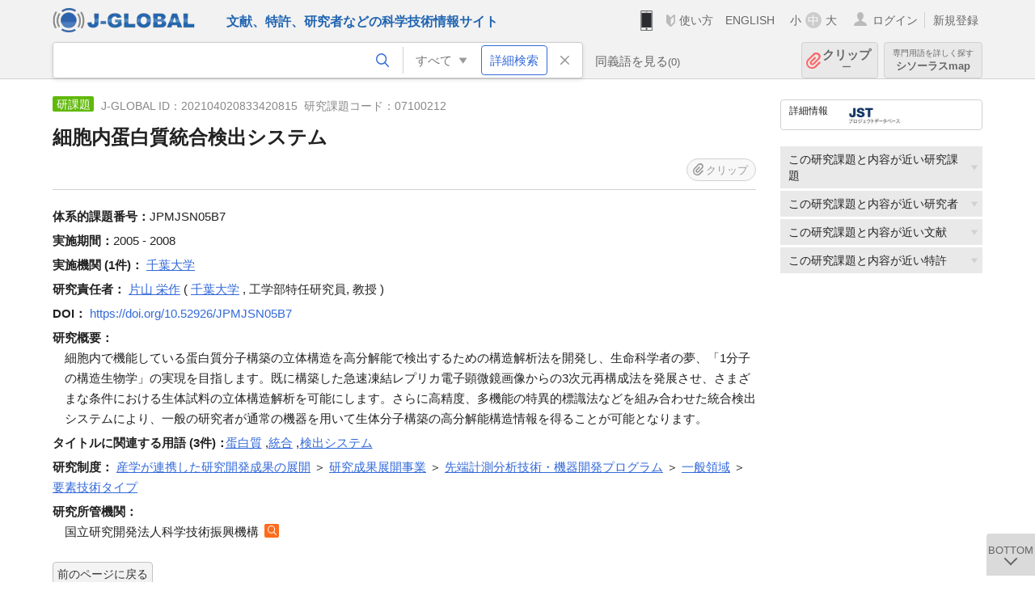

--- FILE ---
content_type: text/html; charset=UTF-8
request_url: https://jglobal.jst.go.jp/detail?JGLOBAL_ID=202104020833420815
body_size: 6318
content:
<!DOCTYPE HTML>
<html lang="ja">
	<head>
	<meta charset="utf-8" >
	<title>細胞内蛋白質統合検出システム | 研究課題情報 | J-GLOBAL 科学技術総合リンクセンター</title>

	<meta name="viewport" content="width=1020,initial-scale=1">
	<meta name="format-detection" content="telephone=no"><!-- 自動電話番号リンク禁止 -->
	<meta name="csrf-token" content="IBxXOwzcvDrh9aep0yPdGcqeye5p5oT5Fmw090Ya">

	<meta name="title" content="細胞内蛋白質統合検出システム | 研究課題情報 | J-GLOBAL 科学技術総合リンクセンター">
	<meta name="description" content='研究課題「細胞内蛋白質統合検出システム」の詳細情報です。J-GLOBAL 科学技術総合リンクセンターは、国立研究開発法人科学技術振興機構（JST）が運営する、無料で研究者、文献、特許などの科学技術・医学薬学等の二次情報を閲覧できる検索サービスです。検索結果からJST内外の良質な一次情報等へ案内します。'>
	<meta name="keywords" content="J-GLOBAL, jglobal, j-global, ｊ－ｇｌｏｂａｌ, ｊｇｌｏｂａｌ, Ｊ－ＧＬＯＢＡＬ, 独立行政法人, 国立研究開発法人, 科学技術振興機構, JST, jst, ＪＳＴ, ｊｓｔ, 研究者, 文献, 特許, 研究課題, 機関, 科学技術用語, 化学物質, 遺伝子, 資料, 研究資源, 検索, 科学技術, 専門, 学術, 論文, データベース, 統合検索, 横断検索, リンクセンター, Jdream, 発想, アイディア, 関連検索, 検索エンジン, 研究開発, 産学連携, 書誌情報, 技術動向, つながる, ひろがる, ひらめく, 研究課題, 細胞内蛋白質統合検出システム">
<meta property="og:url" content="https://jglobal.jst.go.jp/detail?JGLOBAL_ID=202104020833420815">
<meta property="og:type" content="article">
<meta property="og:title" content="細胞内蛋白質統合検出システム | 研究課題情報 | J-GLOBAL 科学技術総合リンクセンター">
<meta property="og:image" content="https://jglobal.jst.go.jp/images/jglobal_logo.png">
<meta property="og:image:alt" content="J-GLOBALのロゴ" />

	<link rel="canonical" href="https://jglobal.jst.go.jp/detail?JGLOBAL_ID=202104020833420815">
	<link rel="shortcut icon" href="/images/favicon/favicon.ico">
	<link rel="apple-touch-icon" href="/images/favicon/apple-touch-icon.png">

	<!-- css -->
	<link rel="stylesheet" type="text/css" href="/css/pc.css?id=9cd3f5cf674153c5630adf90b8c0f399">

	<!-- js -->
	<script type="text/javascript" src="/js/app.js?id=7e41bd34666899d1e8590e76f9f49ac4"></script>     <!-- JSパッケージ -->
	<script type="text/javascript" src="/js/util/pcsp.js?id=42966a1a826ddae72daa93798d33fe66"></script>    <!-- PCSP -->
	<script type="text/javascript" src="/js/util/pc.js?id=cd7e741dda762585f8513718fc78fd8d"></script>      <!-- PC -->
	<script type="text/javascript" src="https://www.gstatic.com/charts/loader.js"></script>
	<script type="text/javascript" src="/js/jsme/jsme.nocache.js"></script>
	<script>function jsmeOnLoad() {}</script> <!-- JSME作成先タグが動的に生成されるので、ここでは、JSME生成を実装しない -->
	<!-- fb
	<meta property="og:image" content="/images/favicon/fb_image.png" />
	-->
</head>



	<body class="japanese">
		<div class="w_header_bg" >
			<!--//////////////////////////////* ↓Header *////////////////////////////// -->
<div class="header display_pc" id="pc_header_v">
	<input type="hidden" name="" id="x_hidden" value="[base64]">
	<header-pc-component lang="ja" is_login="" user_name="" lang_switch_url="https://jglobal.jst.go.jp/en/detail?JGLOBAL_ID=202104020833420815"></header-pc-component>
</div><!-- /header -->
<!--//////////////////////////////* ↑Header *//////////////////////////////-->
<script type="text/javascript" src="/js/pc/header_vue.js?id=c5ac56432f55efb6b8c5336489f6307c"></script><!-- ヘッダー -->
		</div>
		<div id="detail_v">
			<div class="w_header-nav_bg" ><alerts2-component></alerts2-component>
	<!-- 検索バー -->
	<search-bar-pc-component
		:has-search-condition="hasSearchCondition"
		:free-word="freeWord" v-model="freeWord"
		:synonym-group-count="synonymGroupCount"
		:select-base-type="selectBaseType"
		:base-type="popupBaseType"
		:search-synonyms="searchSynonyms"
		:see-synonym="seeSynonym"
		:do-search="doSearch"
		:clear-search-condition="clearSearchCondition"
		is-login=""
		:err-msgs="errMsgs"
		:is-ill-free-word='isIllFreeWord'
		:bookmark-list='bookmarkList'>
	</search-bar-pc-component>
	<!-- ポップアップ -->
	<popup-detailedsearch-pc-component
		:free-word="freeWord" v-model="freeWord"
		:all-fields="allFields" v-model="allFields"
		:popup-base-type="popupBaseType"
		:synonym-group-count="synonymGroupCount"
		:synonym-group="synonymGroup"
		v-model="synonym" :synonym="synonym"
		:synonym-open-flg="synonymOpenFlg"
		:change-synonym-open-flg="changeSynonymOpenFlg"
		:search-synonyms="searchSynonyms"
		:do-search="doSearch"
		:reset-this-search-condition="resetThisSearchCondition"
		:chemical-s-s-c="chemicalSSC"
		:err-msgs="errMsgs" :update-err-msg="updateErrMsg"
		:on-chemical-structure-str-change="onChemicalStructureStrChange"
		:select-base-type="selectBaseType"
		:is-ill-free-word='isIllFreeWord'
		:pop-article-type="popArticleType"
		:change-pop-article-type="changePopArticleType">
	</popup-detailedsearch-pc-component>
</div>
			<div class="contents">
				<div class="contents_in" v-cloak>
					<div class="contents_in_side right">
						<!-- 外部リンク -->
						<exlink-component v-if="baseData != null" :base-data="baseData"></exlink-component>

						<!-- 関連検索 -->
						<div class="side_similar">
							<template v-for="relatedCategory in relatedCategories">
								<related-component :related-category="relatedCategory" :do-search-related="doSearchRelated"></related-component>
							</template>
						</div>
					</div>
					<!-- 詳細 -->
					<!-- 研究課題詳細画面 contents -->
	
	<div class="contents_in_main">
		<div class="search_detail">
						<div class="search_detail_topbox">
				<div class="cate_icon funding">研課題</div> <!-- 研究課題 -->
									<span class="info_number">
					J-GLOBAL ID：202104020833420815&nbsp;<!-- J-GLOBAL ID -->
										研究課題コード：07100212<!-- 研究課題コード -->
										</span>
										<h1 class="search_detail_topbox_title">細胞内蛋白質統合検出システム</h1><!-- タイトル -->
															<clip-component v-if="baseData != null" :result="baseData" is-login="" :bookmark-list="this.bookmarkList"></clip-component>
							</div>
							<!-- 体系的課題番号 -->
								<span class="detail_item_title">体系的課題番号：</span>JPMJSN05B7<br />
								<!-- 実施期間 -->
								<span class="detail_item_title">実施期間：</span>2005 - 2008<br />
								<!-- 実施機関 -->
								<span class="detail_item_title">実施機関&nbsp;(1件)：</span>
								<div class="js_tooltip_search">
					千葉大学
					<div class="tooltip_search_text">
						<p class="tooltip_search_title">千葉大学 について</p><!-- :param0 について -->
						<ul>
														<li>
								<a @click="util.toSearch('0', '202351000187472952')">
									名寄せID(JGON) 202351000187472952 ですべてを検索<!-- 名寄せID(JGON) :param0 ですべてを検索 -->
								</a>
							</li>
														<li>
								<a @click="util.toSearch('0', '千葉大学')">
									「千葉大学」ですべてを検索<!-- 「:param0」ですべてを検索 -->
								</a>
							</li>
													</ul>
					</div>
				</div>
												<br />
								<!-- 実施研究者(所属機関) -->
												<span class="detail_item_title">研究責任者：</span>
												<div class="js_tooltip_search">
					片山 栄作
					<div class="tooltip_search_text">
						<p class="tooltip_search_title">片山 栄作 について</p><!-- :param0 について -->
						<ul>
														<li>
								<a @click="util.toSearch('0', '202150000766432816')">
									名寄せID(JGPN) 202150000766432816 ですべてを検索<!-- 名寄せID(JGPN) :param0 ですべてを検索 -->
								</a>
							</li>
														<li>
								<a @click="util.toSearch('0', '片山 栄作')">
									「片山 栄作」ですべてを検索<!-- 「:param0」ですべてを検索 -->
								</a>
							</li>
													</ul>
					</div>
				</div><!-- /js_tooltip_search -->
												(
												<div class="js_tooltip_search">
					千葉大学
					<div class="tooltip_search_text">
						<p class="tooltip_search_title">千葉大学 について</p><!-- :param0 について -->
						<ul>
							<li>
								<a @click="util.toSearch('0', '千葉大学')">
									「千葉大学」ですべてを検索<!-- 「:param0」ですべてを検索 -->
								</a>
							</li>
						</ul>
					</div>
				</div>
													<!-- 研究者名と機関が両方あり -->
					<!-- 部局, 職位両方あり -->
					,&nbsp;工学部特任研究員,&nbsp;教授&nbsp;)
									
												<br />
												<!-- 研究分野 -->
								<!-- DOI -->
								<span class="detail_item_title">DOI：</span>
				<a href="/redir?url=https%3A%2F%2Fdoi.org%2F10.52926%2FJPMJSN05B7&amp;sign=a279c226ed4d634dec602c8bfb681c4a&amp;linktype=research_project_doi&amp;jgid=202104020833420815" target="_blank">https://doi.org/10.52926/JPMJSN05B7</a>
				<br />
								<!-- 研究概要 -->
								<span class="detail_item_title">研究概要：</span>
				<div class="indent_1em">細胞内で機能している蛋白質分子構築の立体構造を高分解能で検出するための構造解析法を開発し、生命科学者の夢、「1分子の構造生物学」の実現を目指します。既に構築した急速凍結レプリカ電子顕微鏡画像からの3次元再構成法を発展させ、さまざまな条件における生体試料の立体構造解析を可能にします。さらに高精度、多機能の特異的標識法などを組み合わせた統合検出システムにより、一般の研究者が通常の機器を用いて生体分子構築の高分解能構造情報を得ることが可能となります。</div>
								<!-- キーワード -->
								<div class="indent_2line-1em">
					<span class="js_tooltip">
						<span class="detail_item_title">タイトルに関連する用語&nbsp;(3件)：</span>
						<div class="tooltip_text">
							<span class="bold t_110">タイトルに関連する用語</span><br />
							J-GLOBALで独自に切り出した研究課題タイトルの用語をもとにしたキーワードです<!-- J-GLOBALで独自に切り出した文献タイトルの用語をもとにしたキーワードです -->
						</div>
					</span>
										<div class="js_tooltip_search">
						<a>蛋白質</a>
						<!-- //////検索候補////// -->
						<div class="tooltip_search_text">
							<p class="tooltip_search_title">
								蛋白質 について<!-- {0}について -->
							</p>
							<ul>
								<li>
									<a @click="util.toSearch('0', '蛋白質')">
										「蛋白質」ですべてを検索<!-- 「{0}」ですべてを検索 -->
									</a>
								</li>
																<li>
									<a href="https://jglobal.jst.go.jp/detail?JGLOBAL_ID=200906077418075871" class="need_hash">
										この用語の用語情報を見る<!-- この用語の用語情報を見る -->
									</a>
								</li>
															</ul>
						</div>
						<!-- //////検索候補////// -->
					</div><!-- /js_tooltip_search -->
					,&nbsp;										<div class="js_tooltip_search">
						<a>統合</a>
						<!-- //////検索候補////// -->
						<div class="tooltip_search_text">
							<p class="tooltip_search_title">
								統合 について<!-- {0}について -->
							</p>
							<ul>
								<li>
									<a @click="util.toSearch('0', '統合')">
										「統合」ですべてを検索<!-- 「{0}」ですべてを検索 -->
									</a>
								</li>
																<li>
									<a href="https://jglobal.jst.go.jp/detail?JGLOBAL_ID=200906087643255108" class="need_hash">
										この用語の用語情報を見る<!-- この用語の用語情報を見る -->
									</a>
								</li>
															</ul>
						</div>
						<!-- //////検索候補////// -->
					</div><!-- /js_tooltip_search -->
					,&nbsp;										<div class="js_tooltip_search">
						<a>検出システム</a>
						<!-- //////検索候補////// -->
						<div class="tooltip_search_text">
							<p class="tooltip_search_title">
								検出システム について<!-- {0}について -->
							</p>
							<ul>
								<li>
									<a @click="util.toSearch('0', '検出システム')">
										「検出システム」ですべてを検索<!-- 「{0}」ですべてを検索 -->
									</a>
								</li>
																<li>
									<a href="https://jglobal.jst.go.jp/detail?JGLOBAL_ID=200906058540980149" class="need_hash">
										この用語の用語情報を見る<!-- この用語の用語情報を見る -->
									</a>
								</li>
															</ul>
						</div>
						<!-- //////検索候補////// -->
					</div><!-- /js_tooltip_search -->
													    </div>
								<!-- プロジェクト名 -->
								<!-- プロジェクト実施機関 -->
								<!-- プロジェクト代表研究者 -->
								<!-- 研究制度 -->
								<span class="detail_item_title">研究制度：</span>
									<div class="js_tooltip_search">
						産学が連携した研究開発成果の展開
						<!-- //////検索候補////// -->
						<div class="tooltip_search_text">
							<p class="tooltip_search_title">
								産学が連携した研究開発成果の展開 について<!-- :param0 について -->
							</p>
							<ul>
								<li>
									<a @click="doPopupDetailedSearch('4', 'FP', '産学が連携した研究開発成果の展開')">
										研究制度「産学が連携した研究開発成果の展開」で研究課題を検索<!-- 研究制度 :param0で文献を検索 -->
									</a>
								</li>
							</ul>
						</div>
						<!-- //////検索候補////// -->
					</div>
					<!-- /js_tooltip_search -->
					＞										<div class="js_tooltip_search">
						研究成果展開事業
						<!-- //////検索候補////// -->
						<div class="tooltip_search_text">
							<p class="tooltip_search_title">
								研究成果展開事業 について<!-- :param0 について -->
							</p>
							<ul>
								<li>
									<a @click="doPopupDetailedSearch('4', 'FP', '研究成果展開事業')">
										研究制度「研究成果展開事業」で研究課題を検索<!-- 研究制度 :param0で文献を検索 -->
									</a>
								</li>
							</ul>
						</div>
						<!-- //////検索候補////// -->
					</div>
					<!-- /js_tooltip_search -->
					＞										<div class="js_tooltip_search">
						先端計測分析技術・機器開発プログラム
						<!-- //////検索候補////// -->
						<div class="tooltip_search_text">
							<p class="tooltip_search_title">
								先端計測分析技術・機器開発プログラム について<!-- :param0 について -->
							</p>
							<ul>
								<li>
									<a @click="doPopupDetailedSearch('4', 'FP', '先端計測分析技術・機器開発プログラム')">
										研究制度「先端計測分析技術・機器開発プログラム」で研究課題を検索<!-- 研究制度 :param0で文献を検索 -->
									</a>
								</li>
							</ul>
						</div>
						<!-- //////検索候補////// -->
					</div>
					<!-- /js_tooltip_search -->
					＞										<div class="js_tooltip_search">
						一般領域
						<!-- //////検索候補////// -->
						<div class="tooltip_search_text">
							<p class="tooltip_search_title">
								一般領域 について<!-- :param0 について -->
							</p>
							<ul>
								<li>
									<a @click="doPopupDetailedSearch('4', 'FP', '一般領域')">
										研究制度「一般領域」で研究課題を検索<!-- 研究制度 :param0で文献を検索 -->
									</a>
								</li>
							</ul>
						</div>
						<!-- //////検索候補////// -->
					</div>
					<!-- /js_tooltip_search -->
					＞										<div class="js_tooltip_search">
						要素技術タイプ
						<!-- //////検索候補////// -->
						<div class="tooltip_search_text">
							<p class="tooltip_search_title">
								要素技術タイプ について<!-- :param0 について -->
							</p>
							<ul>
								<li>
									<a @click="doPopupDetailedSearch('4', 'FP', '要素技術タイプ')">
										研究制度「要素技術タイプ」で研究課題を検索<!-- 研究制度 :param0で文献を検索 -->
									</a>
								</li>
							</ul>
						</div>
						<!-- //////検索候補////// -->
					</div>
					<!-- /js_tooltip_search -->
														<br />
								<!-- 上位研究課題 -->
								<!-- 研究所管省庁 -->
								<!-- 研究所管機関 -->
								<span class="detail_item_title">研究所管機関：</span>
				<div class="indent_1em">
					国立研究開発法人科学技術振興機構
					<a class="icon_search institute" title="機関を検索" @click="util.toSearch('5', '国立研究開発法人科学技術振興機構')"></a>
				</div>
								<!-- 研究予算 -->
								<!-- 報告書等 -->
								<!-- 研究課題ステータス -->
								<!-- 従属研究課題 -->
													<br />
			<a class="btn_m float_l" onclick="location.href='javascript:history.back()'">前のページに戻る</a><!-- 前のページに戻る -->
			<br /><br />
		</div>
	</div>
				</div>
			</div>
		</div>

		<!--//////////////////////////////* ↓フッター *////////////////////////////// -->
<div class="footer" id="footer_1">
	<div class="footer_in">
		<div class="footer_left">
		<ul class="sosial_icon">
			<li class="fbbtn">
				<iframe id="facebook_share" width="70" height="25" style="border:none; overflow:hidden" allowfullscreen="true" scrolling="no" frameborder="0" allowtransparency="true" allow="encrypted-media"></iframe>
				<script>
					(
						function() {
							var src = "https://www.facebook.com/plugins/share_button.php?href=" + encodeURIComponent(location.href);
						    if (location.pathname.indexOf('/en') == 0) {
						        src = src + '&locale=en_US';
						    } else {
						        src = src + '&locale=ja_JP';
						        $('#facebook_share').width(90);
						    }
							src = src + "&width=135&layout=button&action=like&size=small&show_faces=false&share=true&height=25&appId";
							$('#facebook_share').attr('src', '');
							$('#facebook_share').attr('src', src);
						}()
					);
				</script>
			</li>
			<li>
			<iframe id="twitter_share" scrolling="no" frameborder="0" allowtransparency="true" allowfullscreen="true"
				class="twitter-share-button twitter-share-button-rendered twitter-tweet-button"
				style="position: static; visibility: visible; width: 90px; height: 20px; display: block;" title="Twitter Tweet Button" ></iframe>
				<script>
					(
						function() {
							var src = "https://platform.twitter.com/widgets/tweet_button.html?text=" + encodeURIComponent(document.title) + "&lang=";
						    if (location.pathname.indexOf('/en') == 0) {
						        src = src + 'en';
						    } else {
						        src = src + 'ja';
						    }
						    $('#twitter_share').attr('src', '');
							$('#twitter_share').attr('src', src);
						}()
					);
				</script>
			</li>
		</ul>
		<a class="logo2" href="https://www.jst.go.jp/"><img src="/images/sitelogo2.png" width="249" height="45" ></a>
		</div>
		<div id="footer_v" class="footer_right">
			<footer-component></footer-component>
		</div>
		<p class="copy">Copyright (c) 2009 Japan Science and Technology Agency. All Rights Reserved</p>
	</div><!-- /footer_in -->
</div><!-- /footer -->
<div class="btn_getop_link"><a><p>TOP</p></a></div>
<div class="btn_tobottom_link"><a @click="toBottom"><p>BOTTOM</p></a></div>
<!-- <div class="btn_getop_link display_pc"><a href="#"><p>TOP</p></a></div> -->
<script>
	(
		function() {
		    var pathname = location.pathname;
		    if (pathname != "/" && pathname != "/en") {
				const target = $('body')[0]; // body要素を監視
				const observer = new MutationObserver(function (mutations) {
					$('#footer_1').removeClass('footer_fixed');
					if (document.documentElement.clientHeight >= document.documentElement.scrollHeight) {
					     $('#footer_1').addClass('footer_fixed');
					}
			    });
			    // 監視を開始
			    observer.observe(target, {
			        attributes: true, characterData: true, childList: true, subtree: true, attributeFilter: ["height"],
			    });
			}
		}()
	);
</script>
<!--//////////////////////////////* ↑フッター *//////////////////////////////-->
<script type="text/javascript" src="/js/common/footer_vue.js?id=9b4a2865986786c01a82f426c88d3166"></script>
		<script type="text/javascript" src="/js/pc/detail_vue.js?id=46b0151bda4e78286f6d53b5d6ca3390"></script>
	</body>
</html>
